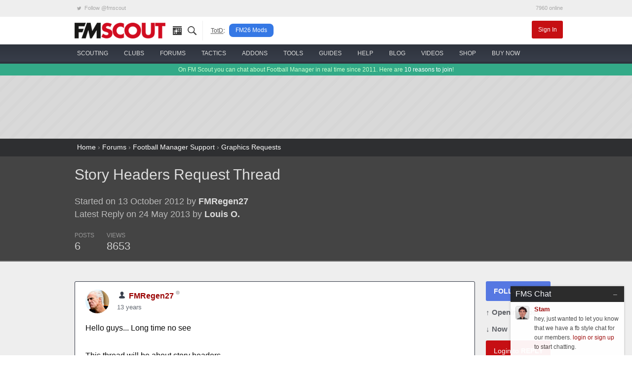

--- FILE ---
content_type: text/html; charset=UTF-8
request_url: https://www.fmscout.com/q-6988-Story-Headers-Request-Thread.html?n=last
body_size: 10157
content:
<!DOCTYPE html>
<html class="no-js" lang="en" dir="ltr" prefix="og: http://ogp.me/ns#">
<head>
	<!-- Google tag (gtag.js) -->
	<script async src="https://www.googletagmanager.com/gtag/js?id=G-0WQN2ENGDZ"></script><script>window.dataLayer = window.dataLayer || []; function gtag(){dataLayer.push(arguments);} gtag('js', new Date()); gtag('config', 'G-0WQN2ENGDZ');</script>
	<meta charset="utf-8">
    <meta name="viewport" content="width=device-width, minimum-scale=1, initial-scale=1">
	<title>Story Headers Request Thread | FM Scout</title> 
	<meta name="description" content=" Hello guys... Long time no see

This thread will be about story headers.
as all of you recall i used them in my last story,th...">
	<meta name="twitter:card" content="summary_large_image">
	<meta name="twitter:site" content="@fmscout">
	<meta property="og:url" content="https://www.fmscout.com/q-6988-Story-Headers-Request-Thread.html">
	<meta property="og:title" content="Story Headers Request Thread | FM Scout">
	<meta property="og:type" content="article">
	<meta property="og:description" content=" Hello guys... Long time no see

This thread will be about story headers.
as all of you recall i used them in my last story,th...">
	<meta property="og:image" content="https://www.fmscout.com/images/fmscout-football-manager-community.jpg">
	
	<meta property="og:site_name" content="FM Scout">
	<meta property="fb:app_id" content="118042078297821">
	<meta property="article:publisher" content="https://www.facebook.com/fmscout">
	
	
	<base href="https://www.fmscout.com/" />
	<link rel="canonical" href="https://www.fmscout.com/q-6988-Story-Headers-Request-Thread.html">
	<link rel="shortcut icon" href="favicon.ico">
    <link rel="stylesheet" href="themes/evergrey/_foundation.min.css">
    <link rel="stylesheet" href="themes/evergrey/_evergrey.css?v=133">
	<!-- Sumo -->
	<script src="//load.sumome.com/" data-sumo-site-id="0271b0f762b6df276c1ef6b860994b3fc36dcfcf9065ba73e1041e64976a044b" async="async"></script>

<!-- Push -->
		
	
	
	<script data-cfasync="false" type="text/javascript"> 
		window.snigelPubConf = { "adengine": { "activeAdUnits": 
		[
		"adhesive", 
								
		"top_leaderboard", "wide_skyscraper" 
		
		"leaderboard_2", "top_leaderboard" 
								]
		} } 
	</script>
	<script data-cfasync="false" async src="https://cdn.snigelweb.com/adengine/fmscout.com/loader.js" type="text/javascript"></script>
</head>
 
<body>

<!-- header small -->
<div class="title-bar" data-responsive-toggle="header" data-hide-for="medium">
  <div class="title-bar-left">
	<button class="menu-icon" type="button" data-toggle></button>
	<div class="title-bar-title logo">
	  <a href="https://www.fmscout.com"><span class="show-for-sr">FMSCOUT</span><span aria-hidden="true"><img src="themes/evergrey/img/fmscout-logo-text-2x.png" alt="FMSCOUT"></span></a>
	</div>
  </div>
  <div class="title-bar-right">
	<a data-open="ssearch">Search</a>
  </div>
</div>
<!-- header medium up -->
<div id="header" class="clearfix" data-show-for="medium">
  <div class="network hide-for-small-only small-12 columns">
	<div class="row">
	  <ul class="menu expanded">
		<li><a rel="noreferrer" href="https://twitter.com/fmscout" class="twitter-follow-button" data-show-count="false"><i class="fi-social-twitter"></i> Follow @fmscout</a></li>
		<li class="text-right">7960 online</li>
	  </ul>
	</div>
  </div>
  <div class="top-bar small-6 medium-12 columns">
	<div class="row">
	  <div class="top-bar-left show-for-medium">
		<ul class="dropdown menu" data-responsive-menu="drilldown medium-dropdown">
		  <li class="logo"><a href="https://www.fmscout.com"><img src="themes/evergrey/img/fmscout-logo-text.png" alt="FMSCOUT"></a></li>
		  <li class="ico"><a href="p-recentitems.html" title="recent updates"><i class="ico-top rec"></i></a></li>
		  <li class="ico"><a data-open="ssearch" title="site search"><i class="ico-top sea"></i></a></li>
		  <li class="show-for-large divider" style="padding:0 .5rem 0 1rem"><abbr style="color:#555; font-size:80%" title="Topic of the Day">TotD</abbr>:</li>
		  <li class="show-for-large totd"><a href="c-fm26-mods.html" title="Football Manager 26 Mods">FM26 Mods</a></li>
		</ul>
	  </div>
	  <div id="user" class="top-bar-right">
		<ul class="dropdown menu" data-responsive-menu="medium-dropdown">
		  		  <li><a href="login.php" class="small alert button">Sign In</a></li>
		</ul>
	  </div>
	</div>
  </div>
  
  <nav id="nav" class="small-6 medium-12 columns">
	<div class="row">
	  <ul class="vertical medium-horizontal menu icon-top ffor" data-responsive-menu="drilldown medium-dropdown">
		<li>
		  <a href="c-players-and-staff.html"><i class="ico-menu sc"></i> <span>scouting</span></a>
		  <ul class="vertical menu">
			<li><a href="players.html">the scouting platform</a></li>
			<li><a href="a-football-manager-2026-wonderkids.html">fm26 wonderkids</a></li>
			<li><a href="a-football-manager-2026-best-free-players.html">fm26 free agents</a></li>
			<li><a href="a-football-manager-2026-best-coaches.html">fm26 best coaches</a></li>
			<li><a href="a-football-manager-2026-top-bargains.html">fm26 top bargains</a></li>
			<li><a href="c-players26.html">fm26 best players</a></li>
		  </ul>
		</li>
		<li>
		  <a href="clubs.html"><i class="ico-menu cl"></i> <span>clubs</span></a>
		  <ul class="vertical menu">
			<li><a href="clubs.html">club finder</a></li>
			<li><a href="f-random-team-generator.html">random team generator</a></li>
			<li><a href="f-pin.html">around the pin</a></li>
			<li><a href="a-save-idea-checklist.html">save idea checklist</a></li>
			<li><a href="a-fm23-challenge-index.html">challenge index</a></li>
			<li><a href="c-club-insights.html">who to manage</a></li>
			<li><a href="a-fm26-starting-transfer-and-wage-budgets.html">starting budgets</a></li>
			<li><a href="a-fm26-best-youth-academies.html">best youth academies</a></li>
		  </ul>
		</li>
		<li>
		  <a href="forums.html"><i class="ico-menu st"></i> <span>forums</span></a>
		  <ul class="vertical menu">
			<li><a href="s-95-Football-Manager-2026-Discussion.html">general discussion</a></li>
			<li><a href="s-96-Football-Manager-2026-Stories.html">stories</a></li>
			<li><a href="s-98-FM26-Online-Games.html">online games</a></li>
			<li><a href="s-21-New-Members.html">new members</a></li>
			<li><a href="forums.html">forums home</a></li>
			<li><a href="p-charts.html?m=authors">top posters</a></li>
		  </ul>
		</li>
		<li>
		  <a href="c-fm26-tactics.html"><i class="ico-menu ta"></i> <span>tactics</span></a>
		  <ul class="vertical menu">
			<li><a href="f-fm26-tactics-index.html" title="FM26 Tactics Index">fm26 tactics index</a></li>
			<li><a href="f-knap-tactics-for-fm26.html" title="Knap Tactics for FM2026">knap tactics table</a></li>
			<li><a href="f-fm24-real-life-tactics.html" title="Real Life Football Tactics Recreated for Football Manager 2024">tactic recreations</a></li>
			<li><a href="s-97-FM26-Tactics--Training-Discussion.html">tactics discussion</a></li>
			<li><a href="a-how-to-share-your-football-manager-tactic-on-fmscout.html">share your tactic</a></li>
			<li><a href="c-fm24-tactics.html">fm24 tactics</a></li>
			<li><a href="c-tactical-development-workshop.html">tactical development workshop</a></li>
		  </ul>
		</li>
		<li>
		  <a href="c-files26.html" title="FM26 Downloads"><i class="ico-menu ad"></i> <span>addons</span></a>
		  <ul class="vertical menu">
			<li><a href="a-fm24-to-fm26-dlc.html" title="Season 2025/26 DLC">fm24 season 25/26 dlc</a></li>
			<li><a href="a-fm26-real-names-license-fix.html" title="FM 2026 Real Names Fix">real names fix</a></li>
			<li><a href="c-fm26-logos.html" title="FM 26 Logo Packs">logo packs</a></li>
			<li><a href="c-fm26-skins.html" title="FM26 Skins">skins</a></li>
			<li><a href="c-fm26-faces.html" title="FM 2026 Face Packs">face packs</a></li>
			<li><a href="c-fm26-mods.html" title="Football Manager 26 Mods">mods</a></li>
			<li><a href="c-fm26-editor-data.html" title="FM 2026 Data and League Updates">databases</a></li>
			<li><a href="a-football-manager-retro-databases.html" title="FM Retro Databases">retro databases</a></li>
			<li><a href="c-files24.html" title="FM24 Downloads">fm24 files</a></li>
		  </ul>
		</li>
		<li>
		  <a href="c-fm26-tools.html"><i class="ico-menu to"></i> <span>tools</span></a>
		  <ul class="vertical menu">
			<li><a href="a-fm-genie-scout-for-fm26-is-confirmed.html">genie scout 26</a></li>
			<li><a href="a-kitbasher-kit-making-tool-for-football-manager.html">kit making tool</a></li>
			<li><a href="a-fm26-official-pre-game-editor.html">fm26 pre-game editor</a></li>
			<li><a href="f-fm26-pc-rater.html">fm26 pc rater <span style="color:red">new!</span></a></li>
			<li><a href="f-compass.html">save compass</a></li>
			<li><a href="f-performance-calculator.html">player performance calculator</a></li>
			<li><a href="f-current-ability-calculator.html">current ability calculator</a></li>
			<li><a href="f-role-calculator.html">player role ability calculator</a></li>
			<li><a href="f-fm26-coach-rating-calculator.html">coach rating calculator</a></li>
		  </ul>
		</li>
		<li>
		  <a href="c-advice.html"><i class="ico-menu gu"></i> <span>guides</span></a>
		  <ul class="vertical menu">
			<li><a href="c-guides.html">in-depth guides</a></li>
			<li><a href="a-football-manager-2023-hints-and-tips.html">official hints &amp; tips</a></li>
			<li><a href="c-quick-tips.html">quick tips</a></li>
			<li><a href="a-fm26-laptop-advice.html">fm26 laptop buying guide</a></li>
			<li><a href="c-beginners.html">beginner's guide</a></li>
			<li><a href="c-help.html">tutorials</a></li>
		  </ul>
		</li>
		<li>
		  <a href="forums.html?c=support"><i class="ico-menu he"></i> <span>help</span></a>
		  <ul class="vertical menu">
			<li><a href="s-73-Getting-started-FAQ.html">technical troubleshooting</a></li>
			<li><a href="s-60-Fixes-to-Common-Errors.html">how to fix common errors</a></li>
			<li><a href="c-site-assistant.html">using fmscout.com</a></li>
			<li><a href="s-51-FM-Advice--Unsorted.html">ask for help</a></li>
		  </ul>
		</li>
		<li>
		  <a href="c-blogs.html"><i class="ico-menu bl"></i> <span>blog</span></a>
		  <ul class="vertical menu">
			<li><a href="c-news.html">latest news</a></li>
			<li><a href="c-fm-legends.html">legends throwback</a></li>
			<li><a href="c-pressingroom.html">interviews</a></li>
			<li><a href="c-fm-simulator.html">experiments</a></li>
			<li><a href="c-funny.html">memes</a></li>
		  </ul>
		</li>
		<li class="hide-for-medium-only">
		  <a href="f-football-manager-videos.html"><i class="ico-menu vi"></i> <span>videos</span></a>
		</li>
		<li class="show-for-large">
		  <a href="c-shop.html"><i class="ico-menu mo"></i> <span>shop</span></a>
		  <ul class="vertical menu">
			<li><a href="a-football-manager-2026-steam-key.html">buy fm26 cheap</a></li>
			<li><a href="a-genie-scout-26g-edition.html">genie scout 26g edition</a></li>
			<li><a href="a-football-manager-merch.html">fm merch</a></li>
		  </ul>
		</li>
		<li class="show-for-large">
		  <a href="a-football-manager-2026-steam-key.html"><img src="assets/buyfm/fm26-steam-key-delivery.png" alt="official FM26 Steam key" style="height:32px"> <span>buy now</span></a>
		</li>
	  </ul>
	</div>
  </nav>
</div>
<!-- search -->
<div id="ssearch" class="full reveal" data-reveal>
  <div class="caw" data-close></div>
  <form action="f-results.html" accept-charset="utf-8">
	<label for="s"><big>Search fmscout.com</big></label>
	<input autocomplete="on" type="text" id="q" name="q" title="Search fmscout.com - Powered by Google" placeholder="Type and press enter &hellip;" autofocus="autofocus" value dir="ltr" spellcheck="false">
  </form>
  <button class="close-button" data-close aria-label="Close reveal" type="button">
	<span aria-hidden="true">&times;</span>
  </button>
</div>
<!-- ticker -->
<div class="news hide-for-small-only">
  <div class="row">
  On FM Scout you can chat about Football Manager in real time since 2011. Here are <a href="a-why-become-a-member.html">10 reasons to join</a>!
  </div>
</div>
<!-- content -->
<div id="content">
  <div id="below-header">
	<div class="above leader row text-center" style="min-height:90px">
	  <div class="center"><!-- adngin-top_leaderboard-0 --> <div id="adngin-top_leaderboard-0"></div></div>
	</div> 
  </div> 
  <style>
.header .row, .forums .row {padding:1rem 0}
#posts h1 {font-size:220%}
#posts .subheader, #posts .by {color:#bbb; font-size:130%}
#posts .by {margin:1.3rem 0}
#posts .pages {margin-bottom:1rem}
#posts .columns .columns {padding:0}
.stats ul {margin:0}
.stats li {padding:0 1.3rem 0 0; font-size:90%; color:#999; float:none; display:inline-block}
.stats span {display:block; font-size:180%; line-height:1.5rem;	color:#ccc}
.bold {font-weight:bold}
.postAvatar img {max-height:96px; max-width:96px}

#posts .text h2 {background-color:#c2cfd7;color:#4c5e74;font-size:1.75rem;line-height:3rem;border-top:1px solid #cbd4db;border-bottom:1px solid #a2abb2;border-radius:5px; padding:0 1.25rem;}
#posts .text h3 {border-bottom:2px solid #eee;font-size:1.5rem;line-height:2.5rem}
#posts .text h5 {background-color:#ddd;color:#888;font-size:1rem;line-height:2rem;border-bottom:1px solid #ccc}

.sidebar {margin:0}
.sidebar a {display:block; margin:0 0 .75rem}
.sidebar span, .end span {font-weight:bold}
.follow {background:#5678e2}
.bare {color:#606368; font-size:95%; font-weight:bold}
.social {text-align:left; font-size:1.5rem!important; padding:.2rem .6rem}
.fb {background:#3b5998} .fb:hover {background:#2d4373} .tw {background:#55acee} .tw:hover {background:#2795e9}

.post {background:#fff; border:1px solid #dddfe2; border-radius:3px; margin:0 0 1rem}
.poster {padding:1rem 1.3rem 0; line-height:1.6}
.when, .when a {color:#616770}
.modthis a {color:#909090; padding:0 .2rem; border:1px solid #ccc; font-size:1.5em}
.modthis .x {background:#f6f6f7; border-color:#f6f6f7; color:#e0e0e0}
.text {padding:1rem 1.3rem 1.1rem!important}
.buttons {border-top:1px solid #dadde1; padding:.3rem 1.3rem}
.buttons .button {margin:0; padding:.35rem 1rem}
.pseudo {background:transparent; color:#606368; font-weight:bold} .pseudo:hover, .pseudo:active {background:#f6f6f7; color:#444}
.pseudo i {color:#222; font-size:140%; vertical-align:middle}
.share i {font-size:2em; line-height:1; color:#909090}

.pagination li {display:inline-block}
</style>

<div id="breadcrumbs">
  <div class="row">
	<a href="https://www.fmscout.com">Home</a> &rsaquo; <a href="forums.html" title="Forums">Forums</a> › <a href="forums.html?c=support#support" title="Football Manager Support">Football Manager Support</a> › <a href="s-23-Graphics-Requests.html" title="Graphics Requests">Graphics Requests</a>
  </div>
</div>

<div id="posts" itemscope itemtype="http://schema.org/DiscussionForumPosting">

	<div class="header">
		<div class="row">
			<div class="medium-8 small-12 columns">
				<h1 itemprop="headline"><a href="q-6988-Story-Headers-Request-Thread.html">Story Headers Request Thread</a></h1>
				
				<div class="medium-10 small-12 columns">
				<div class="by">Started on 13 October 2012 by <a href="users/FMRegen27.html" class="bold">FMRegen27</a><br>
				Latest Reply on 24 May 2013 by <a href="users/Louis O..html" class="bold">Louis O.</a></div>
				<div class="stats clearfix">
					<ul class="inline-list">
						<li>POSTS<span>6</span></li>
						<li>VIEWS<span>8653</span></li>
											</ul>
				</div>
				</div>
				<div class="medium-2 hide-for-small-only columns text-center postAvatar">
				
				</div>
			</div>
			<div class="medium-4 small-12 columns text-center"><!-- adngin-mpu_1-0 --> <div id="adngin-mpu_1-0"></div></div>
		</div>
	</div>
	
	<div class="forums">
		<div class="row">
			<div class="clearfix">
			<div class="large-8 small-12 columns">
&nbsp;
			</div>
			<div class="large-2 small-12 columns text-right">
			</div>
			<div class="large-2 small-12 columns"></div>
			</div>
			
			<div id="start" class="large-10 small-12 columns">
																<a name="post67409" id="post67409"></a>
				<a name="67409" id="post_67409" title="1 - 1"></a>
				
				
				<div class="post clearfix" itemprop="articleBody"style="border-color:#383e4a">
					<div class="poster clearfix">
						<img width="48" height="48" src="datas/avatars/45689-mick-mccarthy-006.jpg" class="ava" alt="FMRegen27's avatar">
						<img src="../assets/ranks/rank-member-icon.png" alt="Group" />
						<strong itemprop="creator" itemscope="" itemtype="http://schema.org/Person"><span itemprop="name"><a href="users/FMRegen27.html">FMRegen27</a></span>
						<span class="o"><span class="status on0"></span></span>
						</strong> 
						<span class="modthis float-right"></span>
						<div class="when"><a href="https://www.fmscout.com/q-6988-Story-Headers-Request-Thread.html#67409">13 years</a></div>
					</div>
					<div class="text">
						Hello guys... Long time no see<br />
<br />
This thread will be about story headers.<br />
as all of you recall i used them in my last story,they looked really good IMO<br />
<br />
This thread will be dedicated to taking all requests from all the story writers here<br />
<br />
EX to the headers:-<br />
<img class="lazy" data-src="https://fmshots.com/bk/Q7Dev.png" alt="" /><br />
<img class="lazy" data-src="https://fmshots.com/bk/xx7oN.png" alt="" /><br />
<img class="lazy" data-src="https://fmshots.com/bk/6ZmnL.png" alt="" /><br />
<img class="lazy" data-src="https://fmshots.com/bk/YUaZu.png" alt="" /><br />
<br />
So that's it,leave your request in a comment and i will reply
											</div>
					<div class="buttons">
						 
						 
						<a class="pseudo button" href="login.php"><i class="fi-quote"></i> Login to Quote</a>
						<span class="float-right share"><a href="https://www.fmscout.com/q-6988-Story-Headers-Request-Thread.html#67409" title="Right-click &amp; select 'Copy link address'"><i class="fi-share"></i></a></span>
					</div>
				</div>
												<a name="post67411" id="post67411"></a>
				<a name="67411" id="post_67411" title="1 - 2"></a>
				
				
				<div class="post clearfix" itemprop="comment">
					<div class="poster clearfix">
						<img width="48" height="48" src="datas/avatars/46230-kups.png" class="ava" alt="The FM Rookie's avatar">
						<img src="../assets/ranks/rank-member-icon.png" alt="Group" />
						<strong itemprop="creator" itemscope="" itemtype="http://schema.org/Person"><span itemprop="name"><a href="users/The FM Rookie.html">The FM Rookie</a></span>
						<span class="o"><span class="status on0"></span></span>
						</strong> 
						<span class="modthis float-right"></span>
						<div class="when"><a href="https://www.fmscout.com/q-6988-Story-Headers-Request-Thread.html#67411">13 years</a></div>
					</div>
					<div class="text">
						KuPS &quot;Monthly Review&quot; banner please.<br />
<br />
<br />
<br />
And also a Veikkausliiga Table banner please.<br />
<br />
<br />
<br />
<br />
Thanks in advance. <img class="aux smiley" src="./images/smilies/smile.gif" alt=":)" />
											</div>
					<div class="buttons">
						 
						 
						<a class="pseudo button" href="login.php"><i class="fi-quote"></i> Login to Quote</a>
						<span class="float-right share"><a href="https://www.fmscout.com/q-6988-Story-Headers-Request-Thread.html#67411" title="Right-click &amp; select 'Copy link address'"><i class="fi-share"></i></a></span>
					</div>
				</div>
				
				<div class="hide-for-small text-center pages"><!-- adngin-top_leaderboard-0 --> <div id="adngin-top_leaderboard-0"></div></div>
								<a name="post67480" id="post67480"></a>
				<a name="67480" id="post_67480" title="1 - 3"></a>
				
				
				<div class="post clearfix" itemprop="comment">
					<div class="poster clearfix">
						<img width="48" height="48" src="datas/avatars/41246-me3.png" class="ava" alt="tbendis's avatar">
						<img src="../assets/ranks/rank-member-icon.png" alt="Group" />
						<strong itemprop="creator" itemscope="" itemtype="http://schema.org/Person"><span itemprop="name"><a href="users/tbendis.html">tbendis</a></span>
						<span class="o"><span class="status on0"></span></span>
						</strong> 
						<span class="modthis float-right"></span>
						<div class="when"><a href="https://www.fmscout.com/q-6988-Story-Headers-Request-Thread.html#67480">13 years</a></div>
					</div>
					<div class="text">
						I've got &quot;some&quot;<br />
<br />
<a href="http://i51.tinypic.com/3355tlc.jpg" rel="nofollow">http://i51.tinypic.com/3355tlc.jpg</a><br />
<pre class="code">http://i51.tinypic.com/3355tlc.jpg</pre>
<br />
<a href="http://i54.tinypic.com/23jkhee.jpg" rel="nofollow">http://i54.tinypic.com/23jkhee.jpg</a><br />
<pre class="code">http://i54.tinypic.com/23jkhee.jpg</pre>
<br />
<a href="http://i52.tinypic.com/2crwzkw.jpg" rel="nofollow">http://i52.tinypic.com/2crwzkw.jpg</a><br />
<pre class="code">http://i52.tinypic.com/2crwzkw.jpg</pre>
<br />
<a href="http://i52.tinypic.com/2sbpczl.jpg" rel="nofollow">http://i52.tinypic.com/2sbpczl.jpg</a><br />
<pre class="code">http://i52.tinypic.com/2sbpczl.jpg</pre>
<br />
<a href="http://i51.tinypic.com/20039tc.jpg" rel="nofollow">http://i51.tinypic.com/20039tc.jpg</a><br />
<pre class="code">http://i51.tinypic.com/20039tc.jpg</pre>
<br />
<a href="http://i53.tinypic.com/9asri1.jpg" rel="nofollow">http://i53.tinypic.com/9asri1.jpg</a><br />
<pre class="code">http://i53.tinypic.com/9asri1.jpg</pre>
<br />
<a href="http://i54.tinypic.com/28lt8qg.jpg" rel="nofollow">http://i54.tinypic.com/28lt8qg.jpg</a><br />
<pre class="code">http://i54.tinypic.com/28lt8qg.jpg</pre>
<br />
<a href="http://i53.tinypic.com/155l82g.jpg" rel="nofollow">http://i53.tinypic.com/155l82g.jpg</a><br />
<pre class="code">http://i53.tinypic.com/155l82g.jpg</pre>
<br />
<a href="http://i52.tinypic.com/1lrvp.jpg" rel="nofollow">http://i52.tinypic.com/1lrvp.jpg</a><br />
<pre class="code">http://i52.tinypic.com/1lrvp.jpg</pre>
<br />
<a href="http://i55.tinypic.com/292390n.jpg" rel="nofollow">http://i55.tinypic.com/292390n.jpg</a><br />
<pre class="code">http://i55.tinypic.com/292390n.jpg</pre>
<br />
<a href="http://i53.tinypic.com/m79hzd.jpg" rel="nofollow">http://i53.tinypic.com/m79hzd.jpg</a><br />
<pre class="code">http://i53.tinypic.com/m79hzd.jpg</pre>
<br />
<a href="http://i52.tinypic.com/2i065h1.jpg" rel="nofollow">http://i52.tinypic.com/2i065h1.jpg</a><br />
<pre class="code">http://i52.tinypic.com/2i065h1.jpg</pre>
<br />
<a href="http://i51.tinypic.com/1zfpi7d.jpg" rel="nofollow">http://i51.tinypic.com/1zfpi7d.jpg</a><br />
<pre class="code">http://i51.tinypic.com/1zfpi7d.jpg</pre>
<br />
<a href="http://i56.tinypic.com/15d0yn7.jpg" rel="nofollow">http://i56.tinypic.com/15d0yn7.jpg</a><br />
<pre class="code">http://i56.tinypic.com/15d0yn7.jpg</pre>
<br />
<a href="http://i51.tinypic.com/24wzxvm.jpg" rel="nofollow">http://i51.tinypic.com/24wzxvm.jpg</a><br />
<pre class="code">http://i51.tinypic.com/24wzxvm.jpg</pre>
<br />
<a href="http://i55.tinypic.com/1zqa2bt.jpg" rel="nofollow">http://i55.tinypic.com/1zqa2bt.jpg</a><br />
<pre class="code">http://i55.tinypic.com/eiumwh.jpg</pre>
<br />
<a href="http://i56.tinypic.com/2rrqhli.jpg" rel="nofollow">http://i56.tinypic.com/2rrqhli.jpg</a><br />
<pre class="code">http://i56.tinypic.com/2rrqhli.jpg</pre>
<br />
<a href="http://i53.tinypic.com/1ykabt.jpg" rel="nofollow">http://i53.tinypic.com/1ykabt.jpg</a><br />
<pre class="code">http://i53.tinypic.com/1ykabt.jpg</pre>
<br />
<a href="http://i55.tinypic.com/28ko85h.jpg" rel="nofollow">http://i55.tinypic.com/28ko85h.jpg</a><br />
<pre class="code">http://i55.tinypic.com/28ko85h.jpg</pre>
<br />
<a href="http://i56.tinypic.com/dgs768.jpg" rel="nofollow">http://i56.tinypic.com/dgs768.jpg</a><br />
<pre class="code">http://i56.tinypic.com/dgs768.jpg</pre>
<br />
<a href="http://i51.tinypic.com/2j0zigj.jpg" rel="nofollow">http://i51.tinypic.com/2j0zigj.jpg</a><br />
<pre class="code">http://i51.tinypic.com/2j0zigj.jpg</pre>
<br />
<a href="http://i53.tinypic.com/28kniix.jpg" rel="nofollow">http://i53.tinypic.com/28kniix.jpg</a><br />
<pre class="code">http://i53.tinypic.com/28kniix.jpg</pre>
<br />
<a href="http://i55.tinypic.com/28r1vfq.jpg" rel="nofollow">http://i55.tinypic.com/28r1vfq.jpg</a><br />
<pre class="code">http://i55.tinypic.com/28r1vfq.jpg</pre>
<br />
<a href="http://i55.tinypic.com/b7l010.jpg" rel="nofollow">http://i55.tinypic.com/b7l010.jpg</a><br />
<pre class="code">http://i55.tinypic.com/b7l010.jpg</pre>
<br />
<a href="http://i56.tinypic.com/4vmxao.jpg" rel="nofollow">http://i56.tinypic.com/4vmxao.jpg</a><br />
<pre class="code">http://i56.tinypic.com/4vmxao.jpg</pre>
<br />
<a href="http://i51.tinypic.com/t98g7m.jpg" rel="nofollow">http://i51.tinypic.com/t98g7m.jpg</a><br />
<pre class="code">http://i51.tinypic.com/t98g7m.jpg</pre>
<br />
<a href="http://i54.tinypic.com/qpl3cl.jpg" rel="nofollow">http://i54.tinypic.com/qpl3cl.jpg</a><br />
<pre class="code">http://i54.tinypic.com/qpl3cl.jpg</pre>
<br />
<a href="http://i53.tinypic.com/jqox9u.jpg" rel="nofollow">http://i53.tinypic.com/jqox9u.jpg</a><br />
<pre class="code">http://i53.tinypic.com/jqox9u.jpg</pre>
<br />
<a href="http://i53.tinypic.com/29by71z.jpg" rel="nofollow">http://i53.tinypic.com/29by71z.jpg</a><br />
<pre class="code">http://i53.tinypic.com/29by71z.jpg</pre>
<br />
<a href="http://i55.tinypic.com/2ex377a.jpg" rel="nofollow">http://i55.tinypic.com/2ex377a.jpg</a><br />
<pre class="code">http://i55.tinypic.com/2ex377a.jpg</pre>
<br />
<a href="http://i52.tinypic.com/154ytj4.jpg" rel="nofollow">http://i52.tinypic.com/154ytj4.jpg</a><br />
<pre class="code">http://i52.tinypic.com/154ytj4.jpg</pre>
<br />
<a href="http://i52.tinypic.com/20iiged.jpg" rel="nofollow">http://i52.tinypic.com/20iiged.jpg</a><br />
<pre class="code">http://i52.tinypic.com/20iiged.jpg</pre>
<br />
<a href="http://i52.tinypic.com/4uj961.jpg" rel="nofollow">http://i52.tinypic.com/4uj961.jpg</a><br />
<pre class="code">http://i52.tinypic.com/4uj961.jpg</pre>
<br />
<a href="http://i55.tinypic.com/16hq8hz.jpg" rel="nofollow">http://i55.tinypic.com/16hq8hz.jpg</a><br />
<pre class="code">http://i55.tinypic.com/16hq8hz.jpg</pre>
<br />
<a href="http://i53.tinypic.com/qqtiip.jpg" rel="nofollow">http://i53.tinypic.com/qqtiip.jpg</a><br />
<pre class="code">http://i53.tinypic.com/qqtiip.jpg</pre>
<br />
<a href="http://i56.tinypic.com/2wc46q1.jpg" rel="nofollow">http://i56.tinypic.com/2wc46q1.jpg</a><br />
<pre class="code">http://i56.tinypic.com/2wc46q1.jpg</pre>
<br />
<a href="http://i51.tinypic.com/24l8sgw.jpg" rel="nofollow">http://i51.tinypic.com/24l8sgw.jpg</a><br />
<pre class="code">http://i51.tinypic.com/24l8sgw.jpg</pre>
<br />
<a href="http://i55.tinypic.com/2qx72w1.jpg" rel="nofollow">http://i55.tinypic.com/2qx72w1.jpg</a><br />
<pre class="code">http://i55.tinypic.com/2qx72w1.jpg</pre>
<br />
<a href="http://i53.tinypic.com/2lljaxs.jpg" rel="nofollow">http://i53.tinypic.com/2lljaxs.jpg</a><br />
<pre class="code">http://i53.tinypic.com/2lljaxs.jpg</pre>
<br />
<a href="http://i53.tinypic.com/2ykaop3.jpg" rel="nofollow">http://i53.tinypic.com/2ykaop3.jpg</a><br />
<pre class="code">http://i53.tinypic.com/2ykaop3.jpg</pre>
											</div>
					<div class="buttons">
						 
						 
						<a class="pseudo button" href="login.php"><i class="fi-quote"></i> Login to Quote</a>
						<span class="float-right share"><a href="https://www.fmscout.com/q-6988-Story-Headers-Request-Thread.html#67480" title="Right-click &amp; select 'Copy link address'"><i class="fi-share"></i></a></span>
					</div>
				</div>
												<a name="post104576" id="post104576"></a>
				<a name="104576" id="post_104576" title="1 - 4"></a>
				
				
				<div class="post clearfix" itemprop="comment">
					<div class="poster clearfix">
						<img width="48" height="48" src="datas/avatars/44187-download_23.jpg" class="ava" alt="DeanByrne1995's avatar">
						<img src="../assets/ranks/rank-member-icon.png" alt="Group" />
						<strong itemprop="creator" itemscope="" itemtype="http://schema.org/Person"><span itemprop="name"><a href="users/DeanByrne1995.html">DeanByrne1995</a></span>
						<span class="o"><span class="status on0"></span></span>
						</strong> 
						<span class="modthis float-right"></span>
						<div class="when"><a href="https://www.fmscout.com/q-6988-Story-Headers-Request-Thread.html#104576">12 years</a></div>
					</div>
					<div class="text">
						If possible I would love a  Carshalton - Monthly Review and results one made just like the one's in the first post.
											</div>
					<div class="buttons">
						 
						 
						<a class="pseudo button" href="login.php"><i class="fi-quote"></i> Login to Quote</a>
						<span class="float-right share"><a href="https://www.fmscout.com/q-6988-Story-Headers-Request-Thread.html#104576" title="Right-click &amp; select 'Copy link address'"><i class="fi-share"></i></a></span>
					</div>
				</div>
								
				<div class="hide-for-small text-center pages"><!-- adngin-leaderboard_2-0 --> <div id="adngin-leaderboard_2-0"></div></div>
				<a name="post104577" id="post104577"></a>
				<a name="104577" id="post_104577" title="1 - 5"></a>
				
				
				<div class="post clearfix" itemprop="comment">
					<div class="poster clearfix">
						<img width="48" height="48" src="datas/avatars/48244-ted.png" class="ava" alt="Louis O.'s avatar">
						<img src="../assets/ranks/rank-member-icon.png" alt="Group" />
						<strong itemprop="creator" itemscope="" itemtype="http://schema.org/Person"><span itemprop="name"><a href="users/Louis O..html">Louis O.</a></span>
						<span class="o"><span class="status on0"></span></span>
						</strong> 
						<span class="modthis float-right"></span>
						<div class="when"><a href="https://www.fmscout.com/q-6988-Story-Headers-Request-Thread.html#104577">12 years</a></div>
					</div>
					<div class="text">
						<blockquote>2013-05-24 17:31<a href="t-104576-Story-Headers-Request-Thread.html#104576">#104576</a> <strong>DeanByrne1995 :</strong>
If possible I would love a  Carshalton - Monthly Review and results one made just like the one's in the first post.<br />
</blockquote>
<br />
This is super old Dean, and Regen isn't around any more,I just brought it up on chat because I might be doing some, but they won't be in this topic, of course <img class="aux smiley" src="./images/smilies/smile.gif" alt=":)" /> If you like what I make, and I will post it here, then I might think of doing some more <img class="aux smiley" src="./images/smilies/smile.gif" alt=":)" />
											</div>
					<div class="buttons">
						 
						 
						<a class="pseudo button" href="login.php"><i class="fi-quote"></i> Login to Quote</a>
						<span class="float-right share"><a href="https://www.fmscout.com/q-6988-Story-Headers-Request-Thread.html#104577" title="Right-click &amp; select 'Copy link address'"><i class="fi-share"></i></a></span>
					</div>
				</div>
												<a name="post104628" id="post104628"></a><a name="bottom" id="bottom"></a>
				<a name="104628" id="post_104628" title="1 - 6"></a>
				<a name="bottom" id="bottom"></a>
				
				<div class="post clearfix" itemprop="comment">
					<div class="poster clearfix">
						<img width="48" height="48" src="datas/avatars/48244-ted.png" class="ava" alt="Louis O.'s avatar">
						<img src="../assets/ranks/rank-member-icon.png" alt="Group" />
						<strong itemprop="creator" itemscope="" itemtype="http://schema.org/Person"><span itemprop="name"><a href="users/Louis O..html">Louis O.</a></span>
						<span class="o"><span class="status on0"></span></span>
						</strong> 
						<span class="modthis float-right"></span>
						<div class="when"><a href="https://www.fmscout.com/q-6988-Story-Headers-Request-Thread.html#104628">12 years</a></div>
					</div>
					<div class="text">
						<img class="lazy" data-src="https://fmshots.com/bk/HagNIC7.png" alt="" /><br />
<a href="https://fmshots.com/bk/HagNIC7.png">https://fmshots.com/bk/HagNIC7.png</a><br />
<br />
<img class="lazy" data-src="https://fmshots.com/bk/AuoNZWh.png" alt="" /><br />
<a href="https://fmshots.com/bk/AuoNZWh.png">https://fmshots.com/bk/AuoNZWh.png</a><br />
<br />
They're pretty similar, I tried as hard as I could <img class="aux smiley" src="./images/smilies/smile.gif" alt=":)" />
						
						<div style="font-size:85%; color:#888; margin-top:.5rem; text-align:right"><i class="fi-heart"></i> <span data-role="likes">1</span></div>
					</div>
					<div class="buttons">
						 
						 
						<a class="pseudo button" href="login.php"><i class="fi-quote"></i> Login to Quote</a>
						<span class="float-right share"><a href="https://www.fmscout.com/q-6988-Story-Headers-Request-Thread.html#104628" title="Right-click &amp; select 'Copy link address'"><i class="fi-share"></i></a></span>
					</div>
				</div>
				<p id="eop" class="text-center">You are reading "<b>Story Headers Request Thread</b>".</p>
				<div class="end small-collapse clearfix">
					<div class="medium-5 small-7 columns">
						<a href="q-6988-Story-Headers-Request-Thread.html?n=last#np" class="alert button">Write <span>REPLY</span></a>
							
							<a class="follow button" href="q-6988-Story-Headers-Request-Thread.html?d=1&amp;n=last&amp;follow=1&amp;x=2B5C5100"><span>FOLLOW</span> Topic</a>
											</div>
					<div class="medium-7 small-5 columns text-right">
					</div>
				</div>
			
			</div>
			<div class="large-2 small-12 columns" data-sticky-container>
				<div class="sticky sidebar" data-sticky data-top-anchor="start:top" data-btm-anchor="eop:bottom">
					
					<a class="button follow" href="q-6988-Story-Headers-Request-Thread.html?d=1&amp;n=last&amp;follow=1&amp;x=2B5C5100"><span>FOLLOW</span> Topic</a>
										<a class="bare" href="q-6988-Story-Headers-Request-Thread.html">&uarr; Opening Post</a>
					<a class="bare" href="q-6988-Story-Headers-Request-Thread.html?n=last#bottom">&darr; Now</a>
					<a class="button alert" href="login.php">Login to <span>REPLY</span></a>
					<div class="expanded button-group">
						<a class="button social tw" title="Share on Twitter" target="_blank" href="https://twitter.com/intent/tweet/?text=Story Headers Request Thread&amp;url=https://www.fmscout.com/q-6988-Story-Headers-Request-Thread.html"><i class="fi-social-twitter"></i></a>
						<a class="button social fb" title="Share on Facebook" target="_blank" href="https://facebook.com/sharer/sharer.php?u=https://www.fmscout.com/q-6988-Story-Headers-Request-Thread.html"><i class="fi-social-facebook"></i></a>
					</div>
				</div>
			</div>
		
		</div>
	</div>
	
</div>
<script type="text/javascript">
	function doLike (elementId, url) {
		$.ajax({
			url: url,
			beforeSend: function () {
				$('#' + elementId).attr('disabled', 'disabled');
			}
		}).error(function (xhr) {
			$('#' + elementId).removeAttr('disabled');

			var doc = new DOMParser().parseFromString(xhr.responseText, 'text/html');
			var item = doc.querySelector('p.lead.subheader');
			var errorMessage = 'Something went wrong. Please try again later';
			if (item) {
				errorMessage = item.innerHTML;
			}
			alert(errorMessage);
		}).done(function (data, textStatus, xhr) {
			if (xhr.status === 200) {
				$('#' + elementId).removeAttr('disabled');

				if (url.includes('a=thank')) {
					$('#' + elementId).attr('href', url.replace('a=thank', 'a=unthank'));
					$('#' + elementId).html('<i class="fi-dislike"></i> Unlike');
				} else {
					$('#' + elementId).attr('href', url.replace('a=unthank', 'a=thank'));
					$('#' + elementId).html('<i class="fi-like"></i> Like');
				}

				return;
			}
		});
	}

	document.querySelectorAll('a[data-action="like-unlike"]').forEach(function (elem) {
		elem.addEventListener('click', function (event) {
			event.preventDefault();
			var likeId = event.srcElement.getAttribute('id');
			var likeHref = event.srcElement.href;
			doLike(likeId, likeHref);
		});
	});
</script>
  <!-- chat msg for guests -->
  <div class="hide-for-small-only chat-guest box-shadow">
	<h6>FMS Chat<span class="float-right close">&ndash;</span></h6>
	<img src="themes/evergrey/img/avatar-28.png">
	<p><a href="users/Stam.html"><b>Stam</b></a><br>hey, just wanted to let you know that we have a fb style chat for our members. <a href="login.php">login or sign up</a> to start chatting.<p>
  </div>
  <!-- to top -->
  <a id="scrolltotop" class="box-shadow" href="#top" title="scroll to the top of page">&#8593;</a>

</div>

<!-- footer -->
<footer>
  <div class="row">
	<p class="tag">FM SCOUT is the definitive Football Manager fan site. Online since 2004.</p>
	<ul class="vertical medium-horizontal menu">
	  <li><a href="a-about.html">About</a></li>
	  <li><a href="p-contact.html">Contact</a></li>
	  <li><a href="a-advertising.html">Advertise</a></li>
	  <li><a href="a-terms_of_use.html">Terms</a></li>
	  <li><a href="a-privacy_policy.html">Privacy</a></li>
	  <li><a href="a-fmscout-team.html">Staff</a></li>
	  <li><a href="a-fmscout-team-vacancies.html">Vacancies</a></li>
	  <li><a href="a-write-for-us.html">Content Creators</a></li>
	</ul>
	<p><span>Copyright &copy; 2004-2025 fmscout.com. You may not copy and distribute the work in full.</span><br>Football Manager, the Sports Interactive logo and generated in-game images are &copy; Sports Interactive. <a data-open="disclaimer">Disclaimer</a>.<br><a href="javascript:void(0);" onclick="adconsent('showGUI');">Cookie Settings</a><br>Handcrafted in Symi, Hellas. Page created in 0.174 seconds.</p> 
	<div id="disclaimer" class="reveal" data-reveal>
	  <h5>Disclaimer</h5>
	  <p>This site is not endorsed by Sports Interactive or SEGA and is intended for entertainment purposes only. The views expressed on this site are the views of the individual contributors and not those of Sports Interactive or SEGA. The official Football Manager site can be found at <a rel="noreferrer" href="http://footballmanager.com">footballmanager.com</a> and the official forums can be found at <a href="//community.sigames.com">community.sigames.com</a>.</p>
	  <p>Sports Interactive, the Sports Interactive logo, in-game generated images and any other Football Manager related items are registered trademarks and/or copyright material owned by Sports Interactive, or their respective trademark and copyright holders.</p>
	  <p>SEGA and the SEGA logo are either registered trademarks or trademarks of SEGA Corporation. Football Manager, Sports Interactive and the Sports Interactive logo are either registered trademarks or trademarks of Sports Interactive Limited. All rights reserved.</p>
	  <button class="close-button" data-close aria-label="Close modal" type="button">
		<span aria-hidden="true">&times;</span>
	  </button>
	</div>
  </div>
  <div class="hide-for-small-only" style="width:728px;height:90px;margin:0 auto">

</div>
</footer>

<noscript id="deferred-styles"><link rel="stylesheet" href="themes/evergrey/icons/foundation-icons.css"></noscript>
<!-- scripts -->
<script src="//ajax.googleapis.com/ajax/libs/jquery/1.8.3/jquery.min.js"></script>
<script src="themes/evergrey/_foundation.min.js"></script>
<script src="themes/evergrey/_evergrey.js?v=7"></script>
<script>
/* lazy load */
$(function() {$('img.lazy').Lazy({threshold:800, effect:'fadeIn', effectTime:250});});
/* chat for guests */
function handler1() {
  $(".chat-guest").css({"bottom":"-110px","width":"94px"});
  $.cookie('chag', 'no'); $(this).one("click", handler2);
}
function handler2() {
  $(".chat-guest").css({"bottom":"0px","width":"230px"});
  $.cookie('chag', 'yes'); $(this).one("click", handler1);
}
var chag = $.cookie('chag');
if(chag == 'yes' || chag == null){
  $(".chat-guest").css({"bottom":"0px","width":"230px"});
  $(".chat-guest h6").one("click", handler1);
} else {
  $(".chat-guest").css({"bottom":"-110px","width":"94px"});
  $(".chat-guest h6").one("click", handler2);
}
/* deferred css - icons */
var loadDeferredStyles = function() {
  var addStylesNode = document.getElementById("deferred-styles");
  var replacement = document.createElement("div");
  replacement.innerHTML = addStylesNode.textContent;
  document.body.appendChild(replacement)
  addStylesNode.parentElement.removeChild(addStylesNode);
};
var raf = requestAnimationFrame || mozRequestAnimationFrame || webkitRequestAnimationFrame || msRequestAnimationFrame;
if (raf) raf(function() { window.setTimeout(loadDeferredStyles, 0); });
else window.addEventListener('load', loadDeferredStyles);
</script>

<script src="themes/evergrey/_tablesorter.js"></script>
<script>
$(document).ready(function() {
                      });
</script>

<link href="plugins/profilecard/lib/opentip.css" type="text/css" rel="stylesheet" />
<script type="text/javascript" src="plugins/profilecard/lib/opentip-jquery.min.js"></script>
<script type="text/javascript" src="plugins/profilecard/inc/ppc.js"></script>


<!-- exitp -->




<script>
$(document).ready(function () {
  var postImages = document.querySelectorAll('.text img:not(.smiley)');
  postImages.forEach(function (image) {
	if (!(image.naturalWidth > image.width)) {return;}
	$(image).wrap("<a href='" + image.src + "' class='lightbox'></a>");
  });
});
var o8oni = $(window).width();
if(o8oni <= 639){
//$("#below-header").remove();
$("#below-thumb").remove();
}

document.addEventListener("DOMContentLoaded", function() {
	let lineBreaks =  document.querySelectorAll('.text > br')
	if (lineBreaks.length >= 4) {
		let nnplayer =  document.createElement('div')
		nnplayer.id = 'adngin-instream-0'
		let vidwrap =  document.createElement('div')
		vidwrap.setAttribute('class', 'vid')
		vidwrap.appendChild(nnplayer)
		let midBreak = lineBreaks[Math.floor(lineBreaks.length / 2)]
		midBreak.parentNode.insertBefore(vidwrap, midBreak.nextSibling)
	}
});
</script>
<script defer src="https://static.cloudflareinsights.com/beacon.min.js/vcd15cbe7772f49c399c6a5babf22c1241717689176015" integrity="sha512-ZpsOmlRQV6y907TI0dKBHq9Md29nnaEIPlkf84rnaERnq6zvWvPUqr2ft8M1aS28oN72PdrCzSjY4U6VaAw1EQ==" data-cf-beacon='{"version":"2024.11.0","token":"64f72fd9872b4b7ebef7a087eab35c36","r":1,"server_timing":{"name":{"cfCacheStatus":true,"cfEdge":true,"cfExtPri":true,"cfL4":true,"cfOrigin":true,"cfSpeedBrain":true},"location_startswith":null}}' crossorigin="anonymous"></script>
</body>
</html>

--- FILE ---
content_type: text/css
request_url: https://www.fmscout.com/themes/evergrey/_evergrey.css?v=133
body_size: 6068
content:
html {
    -ms-text-size-adjust:100%;
    -webkit-text-size-adjust:100%;
    -webkit-font-smoothing:antialiased;
    -moz-osx-font-smoothing:grayscale;
}
html, body {
	height:auto;
	min-height:100%;
    margin:0;
    padding:0;
}
body {
    font-family:Arial, sans-serif;
    font-weight:300;
    background:#fff;
    background-size:cover;
	background-attachment:fixed;
    box-sizing:border-box;
	overflow-x:hidden;
}
.no-js .top-bar {display:none}
@media screen and (min-width: 40em) {
	.no-js .top-bar {display:block}
	.no-js .title-bar {display:none}
}
a {
	background-color:transparent; 
	color:#900;
}
a:active, a:hover {outline:0}
a:hover {color:#c33}
b,strong {font-weight:700}
img {border:0}
table {
border-collapse:collapse;
border-spacing:0;
}
td,th {padding:0}
.column, .columns {
	padding-left:.75rem;
	padding-right:.75rem;
}
.network {
	background:#eee;
	font-size:70%;
}
.network, .network ul {line-height:1}
.network, .network a {color:#aaa}
.top-bar, .top-bar ul {
	background:#fff;
	font-size:95%;
}
.title-bar {
	background:#f3f3f3;
	color:#fff;
	box-shadow:0 0 10px 0 rgba(0,0,0,.4);
}
.menu-icon:after {
	top:-1px;
	height:4px;
	background:#383e4a;
	box-shadow:0 7px 0 #383e4a,0 14px 0 #383e4a;
}
.title-bar .logo img {height:24px}
.top-bar .logo img {height:32px}
.top-bar a, .title-bar-right a {color:#383e4a}
.top-bar .menu>li>a {padding:.7rem}
.top-bar-left .menu>li>a, 
.top-bar-right .menu>li.avatar>a {padding:0 .7rem}
.top-bar-right .menu>li.is-dropdown-submenu-parent>a {padding-right:1rem}
.top-bar-right .menu>li.is-dropdown-submenu-parent>a:after {
	border-color:#888 transparent transparent;
}
.top-bar {
	position:relative;
	z-index:3;
}
#header .columns {
	padding-left:0;
	padding-right:0;
}
.top-bar-right .avatar img {
	height:32px;
	border-radius:10%;
}
.top-bar-left .menu>li>a:hover {
	color:#c00;
}
.divider {border-left:1px solid #eee}
.totd a {
	display:inline-block!important;
	padding:.5rem .8rem!important;
	background:#3578e5;
	color:#fff;
	font-size:80%;
	border-radius:8px;
}
.totd a:hover, .totd a:visited {color:#f1f1f1!important}
@media screen and (min-width: 40em) and (max-width: 61.85em) {
.menu>li>a {padding:.7rem .875rem}
.resad {width:320px;height:110px}
}
.top-bar-left .menu>li.ico>a {padding:.7rem .7rem .7rem 0}
.top-bar-right .menu>li.ico>a {padding:.7rem .35rem}
.top-bar-right .is-dropdown-submenu a:hover {
	background:#cacaca;
	color:#000;
}
li.ico {position:relative}
li.ico span {
	position:absolute;
	top:0;
	right:0;
	display:inline-block;
	font-size:75%;
	-webkit-font-smoothing:subpixel-antialiased;
	background:#dc0d17;
	color:#fff;
	min-height:13px;
	padding:2px 3px;
	border-radius:20%;
}
.top-bar-right .menu>li>a i {margin:0}
.drilldown.menu.icon-top>li>a {text-align:left!important}
.ico-top {
	background:url('img/site-icons-2016.png') no-repeat top left;
	width:18px;
	height:18px;
}
@media screen and (max-width: 39.9375em) {
.icon-top>li>a>i, .icon-top>li>a>img {display:none!important}
}
.top-bar-left .menu>li>a i {margin-right:0}
.fea {background-position:0 -34px}
.rec {background-position:-24px -34px}
.sea {background-position:-48px -34px}
.pms {background-position:0 -54px}
.not {background-position:-24px -54px}
#header .dropdown-pane {
    background-color:transparent;
    border:0;
    padding:0;
    width:300px;
}

#ssearch {opacity:.95}
#ssearch .caw {
	position:absolute;
	width:95%;
	height:95%;
}
#ssearch form {
	position:relative;
	top:20%;
	width:70%;
	margin:0 auto;
}
#ssearch input {
	background:none;
	border:none;
	box-shadow:none;
	font-size:300%;
	width:100%;
	height:20%;
}

nav {
	position:relative;
	z-index:2;
	background:#383e4a;
	background-image:linear-gradient(to top, #383e4a, #2e333d);
	border-bottom:4px solid #2e333d;
	font-size:95%;
}
nav li>a {color:#ddd}
nav li>a:hover, nav li>a:focus, nav li.is-active>a {
	background:#c33;
	color:#fff;
}
nav .is-submenu-item>a:hover {color:#fff}
nav .dropdown >li.opens-right>a:after, 
nav .dropdown.menu.vertical>li>a:after {display:none!important}
nav .dropdown >li.is-dropdown-submenu-parent>a {padding-right:1rem!important}
nav .is-dropdown-submenu, nav .is-drilldown-submenu {
	border:0;
	background:#2e333d;
}
.menu.ffor>li>a i, .menu.ffor>li>a img {display:none}
.ico-menu {
	background:url('img/menu-icons-2019.png') no-repeat top left;
	background-size:32px auto;
	width:32px;
	height:32px;
}
.menu.icon-top>li>a {
	text-transform:uppercase;
	font-size:77%;
}
.sc {background-position:0 0}
.cl {background-position:0 10%}
.st {background-position:0 20%}
.ta {background-position:0 30%}
.ad {background-position:0 40%}
.to {background-position:0 50%}
.gu {background-position:0 60%}
.he {background-position:0 70%}
.bl {background-position:0 80%}
.vi {background-position:0 90%}
.mo {background-position:0 100%}
.news {
	background:#33aa88;
	font-size:75%;
	color:#ccffcc;
	line-height:2;
	text-align:center;
}
.news h1, .news h2 {
	display:inline;
	font-size:.75rem;
}
.news a {color:#fff}
#below-header {
	position:relative;
	background:#d9d9d9 url('img/tile-diagonal.png') repeat top left;
	padding:1.2rem 0;
}
.leader {line-height:1}
.shop a {
	background:#fc6;
	padding:3px;
	display:block;
	position:relative;
}
.shop img {
	width:100%;
	height:108px;
}
.shop img:hover {opacity:.9}
.sfm18 img {background:url('../../assets/buyfm/fm18-280108.gif') no-repeat center center}
.fm18scr img {background:url('../../assets/fm18-screenshots-homepage.png') no-repeat center center}
.fm18giv img {background:url('../../assets/fm18-giveaway-homepage.png') no-repeat center center}
.sfmdoc img {background:url('img/shop-fmdoc.png') no-repeat center center}
.sfmbook img {background:url('img/shop-fmbook.png') no-repeat center center}
.sfmtees img {background:url('img/shop-tshirts.png') no-repeat center center}
.sg2ar img {background:url('img/shop-g2ar.png') no-repeat center center}
.scfs img {background:url('img/shop-cfs.png') no-repeat center center}
.ssp img {background:url('img/scouting-platform-280108.png') no-repeat center center}
.sfs img {background:url('../../assets/display/footballstrategy_108.png') no-repeat center center}
.sfmse17 img {background:url('img/fmse17-bh.png') no-repeat center center}
.sfmse18 img {background:url('img/fmse18-bh.png') no-repeat center center}
.stdf1 img {background:url('img/tactical-development-preface.png') no-repeat center center}
.stdf2 img {background:url('img/tactical-development-beginning.png') no-repeat center center}
.stdf3 img {background:url('img/tactical-development-choosing-formation.png') no-repeat center center}
.stdf4 img {background:url('img/tactical-development-centre-of-defence.png') no-repeat center center}
.stdf5 img {background:url('img/tactical-development-full-backs.png') no-repeat center center}
.shop span {
	position:absolute;
	bottom:0;
	right:0;
	display:block;
	width:74px;
	height:20px;
	font-size:75%;
	text-align:center;
	background:#fc6;
	color:#600;
	font-weight:bold;
}
.shop i {
	display:inline-block;
	vertical-align:middle;
	width:20px;
	height:14px;
}
.game {background-position:0 -74px}
.docu {background-position:-25px -74px}
.book {background-position:-47px -74px}
.trending {
	padding:1rem 0;
	color:#666;
	font-size:80%;
	font-weight:600;
}
.trending a {color:#000}
.trending a:hover {color:#222}
.trending i {
	display:inline-block;
	width:25px;
	height:10px;
}
.trend {background-position:-75px -63px}
.featured {
	background:#eee;
	border:2px solid #fff;
	padding:.4rem 0;
	font-size:80%;
	font-weight:600;
}
.featured .column {
	padding-top:.2rem;
	padding-bottom:.2rem;
}
.featured i {
	display:inline-block;
	width:12px;
	height:10px;
}
.list {background-position:0 -90px}
.down {background-position:-22px -90px}
.guid {background-position:-44px -90px}
.masonry {padding:1.1rem 0 0}
.masonry .column {margin-bottom:1.5rem}
.w50p {width:50%!important}
.masonry h4 {
	display:inline-block;
	font-size:120%;
	margin:0 0 2px 0;
	padding:.4rem .8rem;
	background:#444;
	color:#fff;
	border-left:4px solid #aaa;
	border-radius:3px 3px 0px 0px;
}
.masonry img {
	width:100%;
	max-height:auto;
}
.masonry img:hover {opacity:.9}
#fmsp h4 {
	background-image:linear-gradient(to right, #383e4a, #4e78a2);
	border-color:#0080ff;
}
#fmsp form {
	background:#ddd;
	border-bottom:1px solid #ccc;
	padding:.7rem .5rem;
}
#fmsp input {
	margin:0;
	font-size:80%;
	padding:.3rem;
	height:1.5rem;
}
.spon {width:50%!important}
.spon img {width:auto!important}
.panel {
	background:#eee;
	font-size:70%;
	color:#888;
	padding:.3rem 1rem;
	border-radius:0 0 3px 3px;
}
.panel div {padding:.3rem 0}
.panel div hr:last-child {display:none}
.column .pde {
	line-height:1;
	text-transform:uppercase;
	margin-bottom:.3rem;
}
.panel a {color:#000}
.panel a b {
	line-height:1.2;
	font-size:120%;
	font-weight:600;
}
.panel a:hover {color:#900}
.panel hr {
	margin:.5rem 0;
}
.panel .new {color:#000}
.panel .count {
	display:block;
	float:left;
	margin-right:.4rem;
	width:24px;
	height:16px;
	line-height:16px;
	text-align:center;
	background:#888;
	color:#fff;
	border-radius:2px;
}
.panel .cat i {
	display:inline-block;
	vertical-align:middle;
	width:14px;
	height:14px;
	margin:0 .1rem;
}
.ifac {background-position:-68px -34px}
.ilog {background-position:-88px -34px}
.ikit {background-position:-107px -34px}
.igfx {background-position:-127px -34px}
.idat {background-position:-107px -48px}
.iski {background-position:-88px -48px}
.itac {background-position:-127px -48px}
.itoo {background-position:-107px 0}
.panel .label {
	padding:.1rem .25rem;
	font-size:100%;
}
.column .more {
	display:block;
	width:100%;
	font-size:80%;
	line-height:1;
	border-top:1px solid #ccc;
	background:#ddd;
	background-image:linear-gradient(to top, #eee, #ddd);
	color:#444;
	padding:.5rem 1rem;
}
.column .more:hover {
	background:#933;
	background-image:linear-gradient(to right, #383e4a, #933);
	color:#eee;
}
#fmsp i {
	display:block;
	float:left;
	margin-right:.5rem;
	width:32px;
	height:32px;
	font-weight:normal;
	font-style:normal;
	font-size:95%;
	color:#fff;
	text-align:center;
}
#fmsp i span {
	display:block;
	padding-top:.425rem
}
#fmsp form i {
	display:block;
	width:24px;
	height:24px;
}
#news h4 {
	background-image:linear-gradient(to right, #383e4a, #a0764b);
	border-color:#f90;
}
#tactics h4 {
	background-image:linear-gradient(to right, #383e4a, #983d3d);
	border-color:#ff1010;
}
#videos h4 {
	background-image:linear-gradient(to right, #383e4a, #4a9fa0);
	border-color:#00ffd5;
}
#videos .thumb {
	position:relative;
	overflow:hidden;
	-webkit-perspective:1000;
	-webkit-backface-visibility:hidden;
}
#videos .thumb span {
	position:absolute;
	top:50%;
	left:50%;
	width:50px;
	height:30px;
	margin-top:-15px;
	margin-left:-25px;
	display:block;
	text-align:center;
	font-size:160%;
	line-height:30px;
	background:#d32222;
	background:linear-gradient(#e52d27, #bf171d);
	color:#fff;
	border:0;
	border-radius:15%;
	opacity:.85;
	box-shadow:0 0 0 0 rgba(232, 76, 61, 0.7);
	-webkit-animation:pulse 1.25s infinite cubic-bezier(0.66, 0, 0, 1);
	-moz-animation:pulse 1.25s infinite cubic-bezier(0.66, 0, 0, 1);
	-ms-animation:pulse 1.25s infinite cubic-bezier(0.66, 0, 0, 1);
	animation:pulse 1.25s infinite cubic-bezier(0.66, 0, 0, 1);
}
#videos .thumb:hover span {
	opacity:1;
	-webkit-animation:none;
	-moz-animation:none;
	-ms-animation:none;
	animation:none;
}
@-webkit-keyframes pulse {to {box-shadow: 0 0 0 20px rgba(232, 76, 61, 0);}}
@-moz-keyframes pulse {to {box-shadow: 0 0 0 20px rgba(232, 76, 61, 0);}}
@-ms-keyframes pulse {to {box-shadow: 0 0 0 20px rgba(232, 76, 61, 0);}}
@keyframes pulse {to {box-shadow: 0 0 0 20px rgba(232, 76, 61, 0);}}
.adv {background-position:-76px -76px}
.review {background-position:0 0}
.upload {background-position:-34px 0}
.rating {background-position:-68px 0}

.inter {
	background:#eee;
	padding:1.5rem 0;
}
.center {
	display:inline-block;
	margin:0 auto;
}
.msg {
	max-width:828px;
	margin:0 auto;
	background:#fff;
	color:#aaa;
	padding:1rem;
}
.chat-guest {
	position:fixed;
	z-index:1;
	width:230px;
	height:140px;
	bottom:0;
	right:1rem;
	background:#fff;
	color:#444;
	font-size:75%;
	line-height:1;
	opacity:.95;
}
.chat-guest h6 {
	background:#222;
	color:#fff;
	padding:.3rem .6rem;
	margin:0;
	cursor:pointer;
}
.chat-guest .close {
	padding:.05rem .3rem;
}
.chat-guest p {padding:.3rem .6rem 0 3rem}
.chat-guest b {font-size:110%}
.chat-guest span {color:#aaa;font-size:90%}
.chat-guest img {
	position:absolute;
	top:40px;
	left:.6rem;
	width:28px;
	height:28px;
	border-radius:4px;
	border:1px solid #ccc;
}
#email input, #email .input-group {margin:0}
#email input[type=text] {font-size:125%}

.box-shadow {
	-webkit-box-shadow:0 0 5px 0 rgba(0, 0, 0, .2); 
	-moz-box-shadow:0 0 5px 0 rgba(0, 0, 0, .2); 
	box-shadow:0 0 5px 0 rgba(0, 0, 0, .2);
}
.opacity-50 {opacity:0.5}

#breadcrumbs {
	font-size:85%;
	background:#2e2f31;
	color:#9c9c9c;
}
#breadcrumbs div {padding:.5rem 1rem}
#breadcrumbs a {color:#fefefe}
#breadcrumbs a:hover {border-bottom:1px solid #c33}

@media screen and (min-width: 62.5em) {
.column, .columns {
  padding-left: 0.695rem;
  padding-right: 0.695rem;
}
.resad {width:728px;height:100px}
}
.article, #posts .forums {background:#eee}
.dark {background:#444}
.article .large-8 {
	background:#fff;
	margin:1rem 0;
	-moz-box-shadow:inset 0 0 1px #888;
	-webkit-box-shadow:inset 0 0 1px #888;
	box-shadow:inset 0 0 1px #888;
}
article {
	padding:1rem .5rem;
	font-family:sans-serif;
	font-size:.975rem;
	line-height:1.8;
}
.row .row .large-4 {padding-left:0}
.sidebar {margin:1rem 0}
h1 {
	font-size:200%;
	margin-bottom:0;
}
h1 a, h1 a:hover {color:#0a0a0a}
article h4 {font-size:125%}
.meta {font-size:90%}
.pagepic {
	position:relative;
	margin-bottom:1rem;
}
.pagepic img {width:100%}
.download {margin:1rem 0}
.download div {
	margin:0 1rem 0;
	padding:.25rem;
	font-size:90%;
	background:#ccc;
	color:#444;
}
.download a {
	display:block;
	width: 100%;
	padding:.35rem;
	font-size:150%;
	color:#fff;
	border-radius:6px;
	background-color:#E74C3C;
	border-bottom:5px solid #BD3E31;
}
.download a big {vertical-align:middle}
.download a:hover {
	background-color:#d10c20;
	border-color:#900;
}

pre {word-wrap:break-word}
.summary {
    padding:1rem 1.75rem;
	line-height:1.75;
    border:1px solid #aaa;
    background-color:#ddd;
    position:relative;
}
.summary strong {
    display:inline-block;
    background-color:#222;
    color:#fff;
    padding:0.25rem 0.75rem;
    position:absolute;
    top:-2.25rem;
    left:24px;
    border-left:3px solid #aaa;
    border-right:3px solid #aaa;
}
.summary a {
	font-size:1rem;
	color:#222;
}
.summary a:hover {color: #c33;}
.widget {
	padding:1.5rem 2rem;
	border-radius:3px;
	background:linear-gradient(#ffc, #fff);
}
.widget h5 {margin-bottom:0}
.widget p {
	font-size:90%;
	margin:0;
}
.widget .button {margin:.5rem 0}
.author {
	background:#555;
	color:#ddd;
	border-top:2px solid #888;
}
.author a {color:#2ec2a4}
.author h5 {color:#eee}
.author img, 
.post-comment .avatar {
	float:right;
	width:6rem;
	height:auto;
	border-radius:50%;
	margin-left:1.5rem;
	border:2px solid #ccc;
}
.newsletter {
	margin:1rem .5rem;
	background:#166851;
	color:#cef9ef;
	border-top:2px solid #1b866a;
}
.newsletter h5 {color:#e2db44}
.newsletter p {margin:.5rem 0}
.email-octopus-success-message, .email-octopus-error-message {font-weight:bold}
#comments {
	margin-bottom:1rem;
	padding:0 1rem;
}
#comments h2 {
	font-size:150%;
	margin-bottom:0;
}
#comments button {margin-bottom:0}
#comments small {
	font-size:71%;
	color:#555;
	background:#ff9;
}
#comments .ico-top {
	display:inline-block;
	width:10px;
	height:9px;
}
.iup {background-position:-107px -67px}
.vote-up, .vote-up:hover {color:#3a404d}
.list-comments {
	list-style:none;
	margin:2rem 0;
}
.comment .avatar {
	width:48px;
	height:auto;
	border-radius:3px;
	position:absolute;
	top:.25rem;
	left:0;
}
.comment {
	font-size:80%;
	color:#555;
	margin-top:1.25rem;
	position:relative;
	padding-left:4rem;
}
.comment .commenter, 
.comment a time, 
.comment .actions, 
.comment .actions .reply a, 
.comment .perma a {
	color:#888;
}
.sidebar .columns {
	padding-left:0;
	padding-right:0;
}
.imad {margin-top:1.5rem}
.imad1 {margin-bottom:1.5rem}
.block {padding:0 0 1rem 0}
.block h4 {
	background:#444;
	color:#eee;
	padding:.3rem .8rem;
	margin-bottom:1rem;
	border-radius:3px;
	border-bottom:2px solid #222;
}
.block h5 {
	font-size:1rem;
	background:#888;
	color:#fff;
	padding:.4rem .8rem;
	margin-bottom:0;
	border-radius:3px 3px 0 0;
}
.block .menu {
	border:2px solid #ddd;
	border-top:0;
	padding:.6rem 0;
}
.block .menu a {padding:.6rem 1rem}
.block .row {margin:0 -.6rem}
.block a, .block img {display:block}
.block img {border-radius:3px}
.block a {color:#444}
.block a strong {border-bottom:1px solid #ddd}
.block a:hover {color:#933}
.block a:hover strong {border-bottom:1px solid #c99}
.block img {margin-bottom:.5rem}
.block p, .block li {
	font-size:90%;
	color:#666;
}
.block p {margin-bottom:.6rem}

.header {
	background:#444;
	color:#ddd;
	font-size:85%;
	border-bottom:2px solid #666;
}
.header a {color:#ddd}
#followers a {
	font-size:80%;
	color:#888;
}
.header .subheader {margin:0}
#topics .header .row {
	position:relative;
	padding-left:4.5rem;
}
.header .subheader {color:#aaa}
.header .row {padding:1rem}
.important {
	padding:.3rem .6rem;
	margin-bottom:1rem;
	font-size:80%;
	background:#f8eabf;
	color:#ad8059;
	border-radius:3px;
}
.important a {color:#542a00}
.important a:hover {text-decoration:underline}
.forum {padding:1rem 0}
.subforum {
	position:relative;
	padding:1rem .5rem 1rem 4.5rem;
	font-size:80%;
	color:#555;
}
.forum big {
	display:block;
	padding:.3rem 1rem;
	background:#444;
	color:#fff;
	border-radius:3px 3px 0 0;
}
.forum big a {color:#fff}
.subforum .icon img,
.header .icon img {
	position:absolute;
	top:50%;
	left:18px;
	margin-top:-24px;
	border-radius:3px;
	box-shadow:0 0 5px 0 rgba(0,0,0,.3);
}
.subforum h3, .topics h4 {
	font-size:1rem;
	font-weight:bold;
	margin:0;
}
.subforum .num {font-size:1.2rem}
.subforum .activity {color:#888}
.posters a, .no-bullet a {
	display:inline;
	font-weight:bold;
}
.no-bullet li {
	padding-bottom:.3rem;
	margin-bottom:.3rem;
	line-height:1.5;
	border-bottom:1px solid #eee;
}
.no-bullet li:last-child {border-bottom:0}
.posters {
	counter-reset:li;
	margin-left:0;
	padding-left:0;
}
.posters > li {
	position:relative;
	margin:0 0 2px 2em;
	padding:4px 8px;
	list-style:none;
	border-top:2px solid #aaa;
	background:#f6f6f6;
}
.posters > li:before {
	content:counter(li);
	counter-increment:li;
	position:absolute;
	top:-2px;
	left:-2em;
	-moz-box-sizing:border-box;
	-webkit-box-sizing:border-box;
	box-sizing:border-box;
	width:2em;
	margin-right:8px;
	padding:4px;
	border-top:2px solid #aaa;
	color:#fff;
	background:#aaa;
	font-weight:bold;
	text-align:center;
}
.header .stats {margin-top:.1rem}
.stats span {font-size:1.2rem}
.header .big {
	color:#fff;
	font-size:2rem;
}
.action {
	color:#888;
	font-size:80%;
}
.action select {
	display:inline-block;
    width:auto;
    cursor:pointer;
	height:40px;
    padding:9px 6px 9px 10px;
    font-size:13px;
    color:#888;
    background-color:#eee;
    border:2px solid transparent;
    border-radius:4px;
    -webkit-transition:border-color .15s, background .15s;
    -o-transition:border-color .15s, background .15s;
    transition:border-color .15s, background .15s;
}
.pagination {
	display:inline-block;
	margin:0;
	line-height:30px;
}
.header .pagination {margin-top:.7rem}
.pagination li {
	font-size:.8rem;
	margin:0 .15rem 0 0;
}
.pagination a {
	color:#888;
	padding:.3rem .4rem;
}
.pagination .current {
	background:#fff;
	padding:0;
}
.end {
	padding:1rem;
	border-top:1px solid #dadde1;
}
.end .button {margin-bottom:0}
.topics ul {
	margin:0;
	padding:0;
	list-style:none;
}
.topics li {
	position:relative;
	padding:1rem 1rem 1rem 4.6rem;
	font-size:80%;
	color:#888;
	border-top:1px solid #eee;
	border-left:5px solid #fff;
}
.posts_sticky, .posts_new_sticky {
	border-left:5px solid #444!important;
	background:#eee;
}
.posts_new, .posts_new_hot {border-left:5px solid #f90}
.topics a {color:#222}
.topics a:hover {color:#c00}
.topics .icon {color:#555}
.topics .icon img {
	position:absolute;
	top:50%;
	left:12px;
	width:36px;
	margin-top:-18px;
	border-radius:3px;
}
.topics .icon i {
	position:absolute;
	left:55px;
	top:22%;
}
.post {
	background:#fff;
	margin:1rem 0;
	-moz-box-shadow:inset 0 0 1px #888;
	-webkit-box-shadow:inset 0 0 1px #888;
	box-shadow:inset 0 0 1px #888;
	font-family:sans-serif;
	font-size:.975rem;
	word-break:break-word;
	line-height:1.8;
	position:relative;
}
.post .text, .poster {padding:1rem}
.poster {
	color:#888;
	font-size:85%;
}
.poster strong {font-size:1rem}
.poster .ava {
	float:left;
    margin-right:1rem;
	border-radius:50%
}
.poster img {vertical-align:baseline}
.poster .perma a {color:#555}
.status {
	display:block;
	width:50%;
	height:0;
	padding-bottom:50%;
	border-radius:50%;
}
.o {
	display:inline-block;
	width:1rem;
	height:1rem;
}
.on1 {background:#6c3} 
.on0 {background:#ccc}
.post .actions {
	padding:0 1rem;
	margin-top:.5rem;
}
.actions .button {
	margin-bottom:0;
	padding:0.25rem 0.75rem;
}
.signature {
	padding:0 1rem 1rem;
}
.signature img, .signature h1, .signature h2, .signature h3, .signature h4 {display:none}
.signature span {font-size:11px!important}

.forum .views {
	margin-top: 1.25rem;
}
.poll.alert-box, 
.poll button {
	margin-bottom: 0;
}
.signature {
	font-size: 80%;
	color: #888;
}
.signature a {color: #444;}
.topics .comment {
	padding: 0.5rem;
	margin-top: 0;
	border-top: 1px dotted #ddd;
	border-bottom: 1px dotted #ddd;
	border-left: 2px solid #fff;
}
.topics h5, 
.topics .subheader {
	margin: 0;
}
.odd {background: #f1f1f1;}
.even {background: #f9f9f9;}
.topics h5 a {color: #222;}
.topics h5 a:hover {color: #c33;}
.subheader a {
	color: #444;
}
.sub-nav {
	background: #f2f2f2;
	padding: 0.5rem;
}
.sub-nav dt {
	color: #444;
	margin-left: 0.5rem;
}
.sub-nav dt a, .sub-nav dd a, .sub-nav li a, 
.sub-nav dt.active a, .sub-nav dd.active a, .sub-nav li.active a {
  padding: 0.1875rem 0.5rem;
}
.disclaimer p {
	font-size: 80%;
	color: #444;
}
.sidebar .last li {
	font-size: 90%;
	padding: 0.25rem 0;
	color: #444;
}
.sections {
	margin-bottom: 1rem;
}
.section a {
	color: #888;
}
.sections .comment {
	padding: 1rem;
	color: #666;
	background: #f2f2f2;
	margin: 0;
	border-top: 2px solid #ddd;
}
.sections ul {
	margin-bottom: 1rem;
}
.sections h5, 
.grid h5 {
	margin: 0;
}
.sections .avatar img, 
.grid .thumb {
	float: left; 
	margin: 0 1rem 0 0;
	border-radius: 5px;
}
.downloads li {
	font-size: 85%;
}
.dl {
	display: block;
}
.dlcat img {
	float: left; 
	margin: 0.5rem 1rem 0 0;
}
.grid li {
	font-size: 80%;
	color: #444;
}
.grid li:last-child {
	padding-bottom: 0;
}
.grid li img {
	width: 200px;
	height: auto;
}
.downloads .pagination {
	margin: 0 0 1rem 0;
}
.downbar .icomoon, 
.downbar .icons {
	width: 1rem;
	height: 1rem;
	margin-right: 0.5rem;
}
.downbar li {margin:0}
.downbar ul ul {list-style:none}
.downbar li ul li {
	border-left:1px solid #ccc;
	padding-left:1rem;
}
.downbar li a:not(.button) {
	color:#222;
	padding:.3rem 0;
	font-size:.9rem;
}
.downbar li a:hover:not(.button), 
.downbar li.current a:not(.button) {
	background:#fff;
	color:#c33!important;
}

.account .button {
	margin-bottom: 0;
}
.login .grid li {
	padding: 1rem;
}
.login li li {
	padding: 0.5rem;
}


footer {
	color:#aaa;
	background-color:#4e5667;
	background-image:linear-gradient(to bottom, #4e5667, #3a404d)
}
footer .row {padding:1.3rem}
footer .menu {
	font-size:80%;
	padding:.5rem;
}
footer .menu a {padding:.3rem .6rem}
footer p {
	font-size:75%;
	margin-bottom: 0
}
footer .tag {
	font-size:90%;
	color:#81bacb
} 
footer p span {color:#9c3}
footer a {color:#eeb}
footer a:hover {
	color:#fff;
	background-color:#933
}

#scrolltotop {
	display:none;
	left:5px;
	bottom:5px;
	padding:0.3rem 0.6rem;
	opacity:.8;
	background-color:#888;
	color:#fff;
	font-size:100%;
	line-height:1;
	position:fixed;
	z-index:1500;
	border-radius:3px;
	cursor:pointer;
}
#scrolltotop:hover {
	background:#555;
}
#imagelightbox {
	position:fixed; 
	z-index:9999; 
	-ms-touch-action:none; 
	touch-action:none;
}
.hide {
	position:absolute;
	top:-9999px;
	left:-9999px;
}
.flex {
	display:-webkit-flex;
	display:-ms-flexbox;
	display:flex;
	overflow:hidden;
}
#alert-bar {
	position:fixed; 
	top:0; 
	left:0; 
	width:100%; 
	height:2.55rem; 
	line-height:2.45rem; 
	background:#6441a5; 
	color:#fff; 
	font-size:90%; 
	z-index:99999;
}
#alert-bar strong {text-transform:uppercase}
#alert-bar .button {margin-bottom:0}
#content {position:relative}
.wall {
	background: url('img/tapeta_1000x315.jpg') no-repeat center center scroll;
    height:315px;
    width:100%;
    position:absolute;
    z-index:-999;
}
.above {
	max-width:62.5rem;
	margin-left:auto;
	margin-right:auto;
	position:relative;
	z-index:1
}
#wall {
	display:block;
	height:87%;
	width:100%;
	position:absolute;
	z-index:0;
}
#wall span {visibility:hidden}
@media screen and (max-width: 61.85em) {
#wall, .wall {display:none}
}
@media screen and (min-width: 62.5em) {
#below-header {}
}
.colleft {float:left; margin-right:1rem}
.colright {float:left; margin-left:1rem}

--- FILE ---
content_type: application/javascript; charset=utf-8
request_url: https://www.fmscout.com/plugins/profilecard/inc/ppc.js
body_size: 43
content:
function ppc_no_photo(element)
{
	$(element).attr('src', 'http://www.fmscout.com/themes/fm13/img/nopic.png');
}

$(function() {

	Opentip.styles.player = {
		ajax: true,
		target: true,
		targetJoint: 'bottom',
		showOn: 'mouseover',
		hideTrigger: 'tip',
		hideOn: 'mouseout',
		containInViewport: false,
		borderWidth: 1,
		borderRadius: 0,
		background: '#ededed',
		shadowBlur: 6,
		shadowColor: "#888",
		borderColor: '#999',
		group: 'playertips'
	};

	Opentip.styles.user = {
		ajax: true,
		target: true,
		targetJoint: 'bottom',
		showOn: 'mouseover',
		hideTrigger: 'tip',
		hideOn: 'mouseout',
		containInViewport: false,
		borderWidth: 1,
		borderRadius: 0,
		background: '#fff',
		shadowBlur: 6,
		shadowColor: "#888",
		borderColor: '#999',
		group: 'usertips'
	};


	$('.ppc_usertip').each(function(){
		var user_id = $(this).attr('id');
		user_id = user_id.split('_');
		user_id = user_id[2];
		
		var opentip = new Opentip(this,
			{
				style: 'player',
				ajax: 'index.php?r=profilecard&a=user&s='+user_id
			}
		);
	});

	$('.ppc_playertip').each(function(){
		var player_pid = $(this).attr('id');
		//player_pid = player_pid.split('_');
		//player_pid = player_pid[2];
		
		var opentip = new Opentip(this,
			{
				style: 'player',
				ajax: 'index.php?r=profilecard&a=player&s='+player_pid
			}
		);
	});

	// $(document).on('click', function() {
	// 	for(var i = 0; i < Opentip.tips.length; i++) 
	// 	{ 
	// 		Opentip.tips[i].hide();
	// 	}
	// });

});
